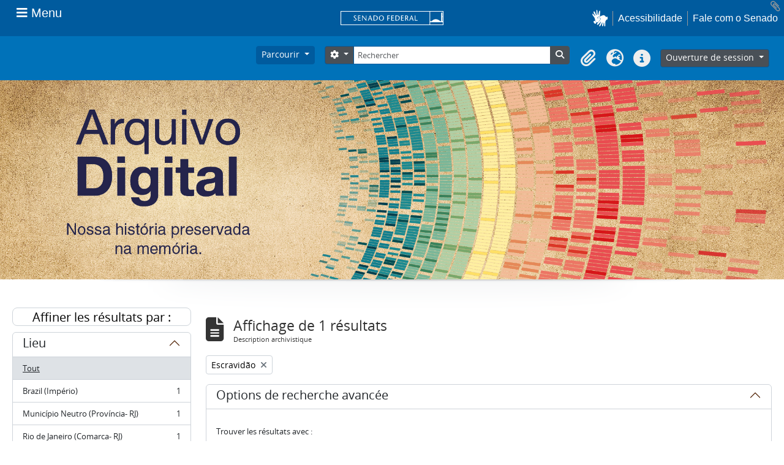

--- FILE ---
content_type: image/svg+xml
request_url: https://atom.senado.leg.br/dist/icons/c9e382ba8e269feaddd5.svg
body_size: 169
content:
<svg xmlns='http://www.w3.org/2000/svg' viewBox='0 0 6 12'><path fill='#c4c4c4' d='M6.4 11.4l-5-5 5-5V0L0 6.4l6.4 6.4z'/><path fill='#fff' d='M6.4 1.4l-5 5 5 5z'/></svg>